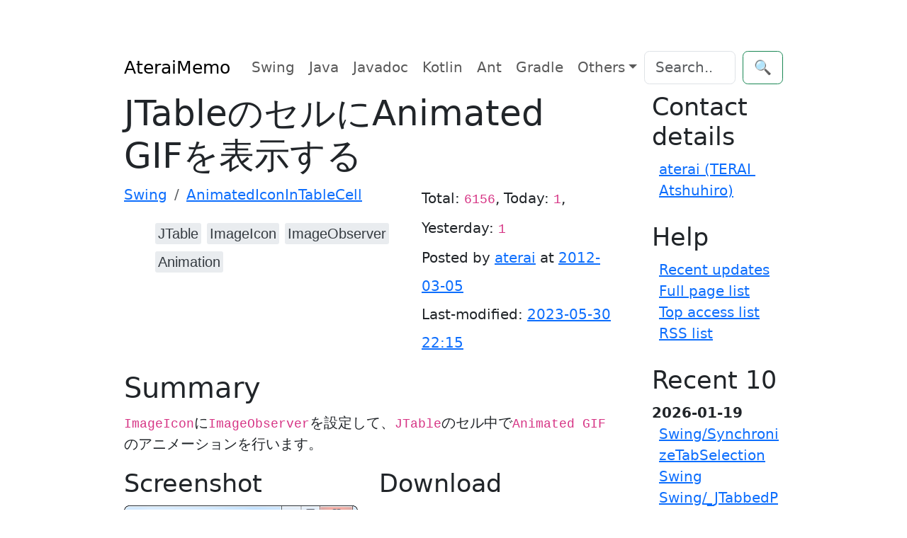

--- FILE ---
content_type: text/html; charset=UTF-8
request_url: https://ateraimemo.com/Swing/AnimatedIconInTableCell.html
body_size: 7739
content:
<!doctype html>
<html lang="ja">
<head>
<meta charset="utf-8" />
<meta http-equiv="x-ua-compatible" content="ie=edge" />
<meta name="viewport" content="width=device-width, initial-scale=1, shrink-to-fit=no" />
<meta name="format-detection" content="telephone=no" />
<title>JTableのセルにAnimated GIFを表示する - Java Swing Tips</title>
<meta property="og:title" content="JTableのセルにAnimated GIFを表示する" />
<meta property="og:site_name" content="Java Swing Tips" />
<meta property="og:type" content="website" />
<meta name="keywords" content="JTable, ImageIcon, ImageObserver, Animation" />
<meta name="description" content="ImageIconにImageObserverを設定して、JTableのセル中でAnimated GIFのアニメーションを行います。" />
<meta property="og:description" content="ImageIconにImageObserverを設定して、JTableのセル中でAnimated GIFのアニメーションを行います。" />
<meta property="og:image" content="https://lh3.googleusercontent.com/-138Snht85-E/T1B6iHoG1pI/AAAAAAAABJw/XaESowuWEC4/s800/AnimatedIconInTableCell.png" />
<link rel="canonical" href="https://ateraimemo.com/Swing/AnimatedIconInTableCell.html" />
<meta property="og:url" content="https://ateraimemo.com/Swing/AnimatedIconInTableCell.html" />
<link rel="alternate" href="https://ateraimemo.com/?cmd=rssdiff" type="application/rss+xml" title="AteraiMemo - RSS" />
<link rel="icon" href="[data-uri]" sizes="16x16" type="image/png" />
<link rel="stylesheet" href="https://cdn.jsdelivr.net/gh/highlightjs/cdn-release@11.9.0/build/styles/github-dark-dimmed.min.css">
<link rel="stylesheet" href="https://cdn.jsdelivr.net/npm/bootstrap@5.3.3/dist/css/bootstrap.min.css" integrity="sha384-QWTKZyjpPEjISv5WaRU9OFeRpok6YctnYmDr5pNlyT2bRjXh0JMhjY6hW+ALEwIH" crossorigin="anonymous">
<link rel="stylesheet" href="https://unpkg.com/highlightjs-copy/dist/highlightjs-copy.min.css" />
<!-- link rel="stylesheet" href="https://ateraimemo.com/skin/highlightjs-copy.min.css" / -->
<script src="https://cdn.jsdelivr.net/npm/bootstrap@5.3.3/dist/js/bootstrap.bundle.min.js" integrity="sha384-YvpcrYf0tY3lHB60NNkmXc5s9fDVZLESaAA55NDzOxhy9GkcIdslK1eN7N6jIeHz" crossorigin="anonymous"></script>
<script async src="https://pagead2.googlesyndication.com/pagead/js/adsbygoogle.js?client=ca-pub-6939179021013694" crossorigin="anonymous"></script>
<script src="https://cdn.jsdelivr.net/gh/highlightjs/cdn-release@11.9.0/build/highlight.min.js"></script>
<script src="https://unpkg.com/highlightjs-copy/dist/highlightjs-copy.min.js"></script>
<!-- script src="https://ateraimemo.com/skin/highlightjs-copy.min.js"></script -->
<script>
hljs.addPlugin(
  new CopyButtonPlugin({
    lang: "en",
  })
);
hljs.highlightAll();
</script>
<style>
:root {
  --ta-fc: var(--bs-gray-800);
  --ta-bg: var(--bs-gray-200);
  --ta-bg-hover: var(--bs-gray-400);
}

html {
  max-width: 100ch;
  padding: 3em 1em;
  margin: auto;
  line-height: 1.75;
  font-size: 1.25em;
}

.hljs{color:#24292e;background:#eee}.hljs-doctag,.hljs-keyword,.hljs-meta .hljs-keyword,.hljs-template-tag,.hljs-template-variable,.hljs-type,.hljs-variable.language_{color:#d73a49}.hljs-title,.hljs-title.class_,.hljs-title.class_.inherited__,.hljs-title.function_{color:#6f42c1}.hljs-attr,.hljs-attribute,.hljs-literal,.hljs-meta,.hljs-number,.hljs-operator,.hljs-selector-attr,.hljs-selector-class,.hljs-selector-id,.hljs-variable{color:#005cc5}.hljs-meta .hljs-string,.hljs-regexp,.hljs-string{color:#032f62}.hljs-built_in,.hljs-symbol{color:#e36209}.hljs-code,.hljs-comment,.hljs-formula{color:#6a737d}.hljs-name,.hljs-quote,.hljs-selector-pseudo,.hljs-selector-tag{color:#22863a}.hljs-subst{color:#24292e}.hljs-section{color:#005cc5;font-weight:700}.hljs-bullet{color:#735c0f}.hljs-emphasis{color:#24292e;font-style:italic}.hljs-strong{color:#24292e;font-weight:700}.hljs-addition{color:#22863a;background-color:#f0fff4}.hljs-deletion{color:#b31d28;background-color:#ffeef0}

@media (prefers-color-scheme: dark) {
:root {
  --bs-body-color: #adb5bd;
  --bs-body-color-rgb: 173, 181, 189;
  --bs-body-bg: #212529;
  --bs-body-bg-rgb: 33, 37, 41;
  --bs-emphasis-color: #fff;
  --bs-emphasis-color-rgb: 255, 255, 255;
  --bs-secondary-color: rgba(173, 181, 189, 0.75);
  --bs-secondary-color-rgb: 173, 181, 189;
  --bs-secondary-bg: #343a40;
  --bs-secondary-bg-rgb: 52, 58, 64;
  --bs-tertiary-color: rgba(173, 181, 189, 0.5);
  --bs-tertiary-color-rgb: 173, 181, 189;
  --bs-tertiary-bg: #2b3035;
  --bs-tertiary-bg-rgb: 43, 48, 53;
  --bs-primary-text-emphasis: #6ea8fe;
  --bs-secondary-text-emphasis: #a7acb1;
  --bs-success-text-emphasis: #75b798;
  --bs-info-text-emphasis: #6edff6;
  --bs-warning-text-emphasis: #ffda6a;
  --bs-danger-text-emphasis: #ea868f;
  --bs-light-text-emphasis: #f8f9fa;
  --bs-dark-text-emphasis: #dee2e6;
  --bs-primary-bg-subtle: #031633;
  --bs-secondary-bg-subtle: #161719;
  --bs-success-bg-subtle: #051b11;
  --bs-info-bg-subtle: #032830;
  --bs-warning-bg-subtle: #332701;
  --bs-danger-bg-subtle: #2c0b0e;
  --bs-light-bg-subtle: #343a40;
  --bs-dark-bg-subtle: #1a1d20;
  --bs-primary-border-subtle: #084298;
  --bs-secondary-border-subtle: #41464b;
  --bs-success-border-subtle: #0f5132;
  --bs-info-border-subtle: #087990;
  --bs-warning-border-subtle: #997404;
  --bs-danger-border-subtle: #842029;
  --bs-light-border-subtle: #495057;
  --bs-dark-border-subtle: #343a40;
  --bs-heading-color: inherit;
  --bs-link-color: #6ea8fe;
  --bs-link-hover-color: #8bb9fe;
  --bs-link-color-rgb: 110, 168, 254;
  --bs-link-hover-color-rgb: 139, 185, 254;
  --bs-code-color: #e685b5;
  --bs-border-color: #495057;
  --bs-border-color-translucent: rgba(255, 255, 255, 0.15);
  --bs-form-valid-color: #75b798;
  --bs-form-valid-border-color: #75b798;
  --bs-form-invalid-color: #ea868f;
  --bs-form-invalid-border-color: #ea868f;
  --ta-fc: var(--bs-gray-200);
  --ta-bg: var(--bs-gray-800);
  --ta-bg-hover: var(--bs-gray-600);
}
.hljs{color:#adbac7;background:#0d1117}.hljs-doctag,.hljs-keyword,.hljs-meta .hljs-keyword,.hljs-template-tag,.hljs-template-variable,.hljs-type,.hljs-variable.language_{color:#f47067}.hljs-title,.hljs-title.class_,.hljs-title.class_.inherited__,.hljs-title.function_{color:#dcbdfb}.hljs-attr,.hljs-attribute,.hljs-literal,.hljs-meta,.hljs-number,.hljs-operator,.hljs-selector-attr,.hljs-selector-class,.hljs-selector-id,.hljs-variable{color:#6cb6ff}.hljs-meta .hljs-string,.hljs-regexp,.hljs-string{color:#96d0ff}.hljs-built_in,.hljs-symbol{color:#f69d50}.hljs-code,.hljs-comment,.hljs-formula{color:#768390}.hljs-name,.hljs-quote,.hljs-selector-pseudo,.hljs-selector-tag{color:#8ddb8c}.hljs-subst{color:#adbac7}.hljs-section{color:#316dca;font-weight:700}.hljs-bullet{color:#eac55f}.hljs-emphasis{color:#adbac7;font-style:italic}.hljs-strong{color:#adbac7;font-weight:700}.hljs-addition{color:#b4f1b4;background-color:#1b4721}.hljs-deletion{color:#ffd8d3;background-color:#78191b}
img{filter: brightness(.8) contrast(1.2);}
}

pre {
  line-height: 1.5em
}

pre code.hljs {
  padding: .5em
}

.tag_box{font-family:"Glyphicons Halflings","Helvetica Neue",Helvetica,Arial,sans-serif;list-style:none;margin:0;overflow:hidden}
.tag_box li{line-height:2em}
.tag_box li i{opacity:.9}
.tag_box.inline li{float:left}
.tag_box a{padding:.2em;margin:.2em;background:var(--ta-bg);color:var(--ta-fc);border-radius:3px;text-decoration:none}
.tag_box a span{vertical-align:baseline;font-size:1em}
.tag_box a:hover{background-color:var(--ta-bg-hover)}

.commentform>input{margin:0 0 1em 0}
.summary{color:var(--bs-info-text-emphasis);background-color:inherit;border-left:solid 4px var(--bs-border-color);padding-left:5px;clear:both;margin:45px 0 0}
.note{border-bottom:solid 1px var(--bs-border-color);}
.blog-sidebar{padding-left:2em}
.sidebar ul{padding:0 0 .5em .5em}
.sidebar li{list-style-type:none;overflow:auto;white-space:pre-wrap;word-wrap:break-word}
.popular_list{padding:0;margin:0;list-style-type:none}
.aa{font-size:12pt;line-height:17px;text-indent:0;letter-spacing:0;speak:none}
.download_box{margin:2.5em}
.ad_box,.ad_bar{margin:1.5em auto}
.ad_box{float:right}
.amazon{text-align:center;padding:.5em 1.5em}
.img_margin{margin-left:32px;margin-right:2.5em}
.page_action{margin:7px 0}
.note_super{color:var(--bs-code-color);background-color:inherit}
.note_super{vertical-align:30%}
.edit_form textarea{width:95%;min-width:95%;font-family:monospace}
.edit_form,.clear{clear:both}
.contents{border-top:solid 1px var(--bs-border-color);border-left:solid 1px var(--bs-border-color);border-right:0;border-bottom:0;margin:1em .5em}
.contents:before{content:"Contents";color:var(--bs-info-text-emphasis);background-color:var(--bs-border-color);font-weight:700;line-height:1.0;display:block;width:6em;text-align:center;padding:.2em}
.new1{color:red;background-color:inherit;font-size:x-small}
.new5{color:green;background-color:inherit;font-size:xx-small}
.size2,.comment_date{font-size:x-small}
.diff_added{color:blue;background-color:inherit}
.diff_removed{color:red;background-color:inherit}
.full_hr,.note_hr{border-color:var(--bs-primary-border-subtle);}
.short_line{text-align:center;width:80%;margin:0 auto}
thead td.style_td,tfoot td.style_td{color:inherit;background-color:var(--bs-secondary-bg);}
thead th.style_th,tfoot th.style_th{color:inherit;background-color:var(--bs-secondary-bg);}
.style_table{text-align:left;color:inherit;background-color:inherit;border:1px solid;border-collapse:collapse;margin:auto;padding:0}
.style_th{text-align:center;border-collapse:collapse;color:inherit;background-color:inherit;border:1px solid;margin:1px;padding:5px}
.style_td{border:1px solid;color:inherit;background-color:inherit;border-collapse:collapse;margin:1px;padding:5px;vertical-align:top}
.views-submit-button button {visibility: hidden}.views-exposed-widget:focus-within + .views-submit-button button{visibility: visible}
@media print{h1,h2,h3,h4,h5,h6{color:#000;background-color:#FFF}td,th,tr{border:1px solid;color:#000;background-color:#FFF;border-collapse:collapse}.content{width:100%}a:link,a:visited{text-decoration:underline}.sidebar,.navigator,.header,.footer,.menubar,.attach,.toolbar,.related,.logo,.ad_box,.jumpmenu,.paraedit,.anchor_super{display:none}}
</style>
</head>
<body itemscope="itemscope" itemtype="https://schema.org/WebPage">
  <header>
    <nav class="navbar navbar-expand-md">
      <div class="container-fluid">
        <a class="navbar-brand" href="FrontPage.html">AteraiMemo</a>
        <button class="navbar-toggler" type="button" data-bs-toggle="collapse" data-bs-target="#navbarCollapse" aria-controls="navbarCollapse" aria-expanded="false" aria-label="Toggle navigation">
          <span class="navbar-toggler-icon"></span>
        </button>
        <div class="collapse navbar-collapse" id="navbarCollapse">
          <ul class="navbar-nav me-auto mb-2 mb-md-0">
            <li class="nav-item" itemprop="name"><a class="nav-link" itemprop="url" href="https://ateraimemo.com/Swing.html">Swing</a></li>
            <li class="nav-item" itemprop="name"><a class="nav-link" itemprop="url" href="https://ateraimemo.com/Tips.html">Java</a></li>
            <li class="nav-item" itemprop="name"><a class="nav-link" itemprop="url" href="https://ateraimemo.com/Javadoc.html">Javadoc</a></li>
            <li class="nav-item" itemprop="name"><a class="nav-link" itemprop="url" href="https://ateraimemo.com/Kotlin.html">Kotlin</a></li>
            <li class="nav-item" itemprop="name"><a class="nav-link" itemprop="url" href="https://ateraimemo.com/Ant.html">Ant</a></li>
            <li class="nav-item" itemprop="name"><a class="nav-link" itemprop="url" href="https://ateraimemo.com/Gradle.html">Gradle</a></li>
            <li class="nav-item dropdown" itemprop="name">
              <a class="nav-link dropdown-toggle" href="#" id="dropdown01" data-bs-toggle="dropdown" aria-expanded="false">Others</a>
              <ul class="dropdown-menu" aria-labelledby="dropdown01">
                <a class="dropdown-item" itemprop="url" href="https://ateraimemo.com/Jekyll.html">Jekyll</a>
                <a class="dropdown-item" itemprop="url" href="https://ateraimemo.com/Jenkins.html">Jenkins</a>
                <a class="dropdown-item" itemprop="url" href="https://ateraimemo.com/JavaScript.html">JavaScript</a>
                <a class="dropdown-item" itemprop="url" href="https://ateraimemo.com/Subversion.html">Subversion</a>
                <a class="dropdown-item" itemprop="url" href="https://ateraimemo.com/XSLT20.html">XSLT 2.0</a>
                <a class="dropdown-item" itemprop="url" href="https://ateraimemo.com/SurfacePro3.html">Surface Pro 3</a>
                <a class="dropdown-item" itemprop="url" href="https://ateraimemo.com/Solitaire.html">Solitaire</a>
              </ul>
            </li>
          </ul>
              <form class="d-flex" action="https://ateraimemo.com/?cmd=search" method="post" role="search">
      <input type="hidden" name="encode_hint" value="ぷ" />
      <input class="form-control me-2" type="search" name="word" value="" placeholder="Search..." aria-label="Search">
      <button class="btn btn-outline-success" type="submit">🔍</button>
    </form>        </div>
      </div>
    </nav>
  </header>

  <main class="container" role="main">
    <div class="row">
      <div class="col-md-9">
        <article class="blog-post">
          <header>
            <div class="page-header">
<h1 class="page-title" itemprop="name headline">JTableのセルにAnimated GIFを表示する</h1>
<div class="row">
<div class="col-md-7 col-xs-12">
<ol id="topicpath" class="breadcrumb" itemscope="itemscope" itemtype="https://schema.org/BreadcrumbList"><li class="breadcrumb-item" itemprop="itemListElement" itemscope="itemscope" itemtype="https://schema.org/ListItem">
  <a itemprop="item" href="https://ateraimemo.com/Swing.html"><span itemprop="name">Swing</span></a>
  <meta itemprop="position" content="1" />
</li><li class="breadcrumb-item active" itemprop="itemListElement" itemscope="itemscope" itemtype="https://schema.org/ListItem">
  <a itemprop="item" href="https://ateraimemo.com/Swing/AnimatedIconInTableCell.html"><span itemprop="name">AnimatedIconInTableCell</span></a>
  <meta itemprop="position" content="2" />
</li></ol>
<ul class="tag_box inline"><li><a href="/tags.html#JTable-ref" rel="tag"><span itemprop="keywords">JTable</span></a></li><li><a href="/tags.html#ImageIcon-ref" rel="tag"><span itemprop="keywords">ImageIcon</span></a></li><li><a href="/tags.html#ImageObserver-ref" rel="tag"><span itemprop="keywords">ImageObserver</span></a></li><li><a href="/tags.html#Animation-ref" rel="tag"><span itemprop="keywords">Animation</span></a></li></ul>

</div><!-- col-md-7 -->
<div class="col-md-5 col-xs-12">
<p class="text-right" style="line-height:2em">
Total: <code>6156</code>, Today: <code>1</code>, Yesterday: <code>1</code>
<br />Posted by <span itemprop="author" itemscope="itemscope" itemtype="https://schema.org/Person"><a rel="author" itemprop="url" href="https://ateraimemo.com/:Users/aterai.html"><span itemprop="name">aterai</span></a></span> at <a href="https://ateraimemo.com/?cmd=backup&amp;page=Swing/AnimatedIconInTableCell"><time itemprop="datePublished" datetime="2012-03-05T01:22:05+09:00">2012-03-05</time></a>
<br />Last-modified: <a href="https://ateraimemo.com/?cmd=diff&amp;page=Swing/AnimatedIconInTableCell"><time itemprop="dateModified" datetime="2023-05-30T22:15:12+09:00">2023-05-30 22:15</time></a>
</p>
</div><!-- col-md-5 -->
</div><!-- /row -->
</div><!-- /page-header -->          </header>

          <h2 id="content_1_0">Summary<a class="anchor_super" id="summary"></a></h2>
<p><code translate="no">ImageIcon</code>に<code translate="no">ImageObserver</code>を設定して、<code translate="no">JTable</code>のセル中で<code translate="no">Animated GIF</code>のアニメーションを行います。</p>
<div class="row">
  <div class="col-md-6 col-xs-12 h-100">
    <h3 id="screenshot" data-needslink="screenshot">Screenshot</h3>
    <figure><img src="https://ateraimemo.com/swing/animatediconintablecell/screenshot.png" class="img-fluid" itemprop="image" alt="screenshot" title="Swing/AnimatedIconInTableCell" /></figure>
  </div>
  <div class="col-md-6 col-xs-12 h-100">
    <h3 id="download" data-needslink="download">Download</h3>
    <ul>
      <li><a href="https://ateraimemo.com/swing/animatediconintablecell/example.jar" download="example.jar">Runnable JAR <small>example.jar</small></a></li>
      <li><a href="https://ateraimemo.com/swing/animatediconintablecell/src.zip" download="src.zip">Source code <small>src.zip</small></a></li>
      <li><a href="https://github.com/aterai/java-swing-tips/blob/main/examples/AnimatedIconInTableCell">Repository <small>GitHub</small></a></li>
    </ul>
  </div>
</div>
<div class="row">
  <div class="col-md-12">
    <h3 id="advertisement" data-needslink="advertisement">Advertisement</h3>
    <aside class="col-md-6 col-md-offset-1 col-xs-12">
<!-- ateraimemo.com, 336x280, 09/11/04 -->
<ins class="adsbygoogle"
     style="display:block"
     data-ad-client="ca-pub-6939179021013694"
     data-ad-slot="9248548235"
     data-ad-format="auto"
     data-full-width-responsive="true"></ins>
<script>
(adsbygoogle = window.adsbygoogle || []).push({});
</script>
</aside>
  </div>
</div>

<h2 id="content_1_1">Source Code Examples<a class="anchor_super" id="sourcecode"></a></h2>
<div style="position:relative"><pre><code  class="language-java" translate="no">ImageIcon icon = new ImageIcon(url);// Wastefulness: icon.setImageObserver((ImageObserver) table);icon.setImageObserver(new ImageObserver() {  // @see http://www2.gol.com/users/tame/swing/examples/SwingExamples.html  @Override public boolean imageUpdate(      Image img, int infoflags, int x, int y, int w, int h) {    // @see javax.swing.JLabel#imageUpdate(...)    if (!table.isShowing()) {      return false;    }    // @see java.awt.Component#imageUpdate(...)    if ((infoflags &amp; (FRAMEBITS|ALLBITS)) != 0) {      int vr = table.convertRowIndexToView(row); // JDK 1.6.0      int vc = table.convertColumnIndexToView(col);      table.repaint(table.getCellRect(vr, vc, false));    }    return (infoflags &amp; (ALLBITS | ABORT)) == 0;  };});</code></pre><span style="position:absolute;right:1.5EM;top:-1.5EM;z-index:50">View in GitHub: <a href="https://github.com/aterai/java-swing-tips/blob/main/examples/AnimatedIconInTableCell/src/java/example/MainPanel.java">Java</a>, <a href="https://github.com/aterai/kotlin-swing-tips/blob/main/examples/AnimatedIconInTableCell/src/main/kotlin/example/App.kt">Kotlin</a></span></div>

<h2 id="content_1_2">Description<a class="anchor_super" id="description"></a></h2>
<ul class="list1 list-indent1"><li><del><a href="http://www2.gol.com/users/tame/swing/examples/SwingExamples.html">AnimatedIconTableExample.java</a></del>を参考にして、<code translate="no">Animated GIF</code>ファイルから作成した<code translate="no">ImageIcon</code>に<code translate="no">setImageObserver(ImageObserver)</code>を設定
<ul class="list2 list-indent1"><li>直接<code translate="no">JTable</code>を<code translate="no">ImageObserver</code>として設定するとすべてのセルが再描画されて無駄なので、<code translate="no">JTable#getCellRect(row, col, false)</code>で対象セルのみ<code translate="no">repaint</code>するよう制限</li></ul></li>
<li><del><a href="http://www2.gol.com/users/tame/swing/examples/SwingExamples.html">AnimatedIconTableExample.java</a></del>からの変更点
<ul class="list2 list-indent1"><li><code translate="no">JTable#isShowing(...)==false</code>で、非表示の場合は<code translate="no">JTable#repaint(...)</code>しない</li>
<li><code translate="no">JDK 1.6.0</code>以降に導入された<a href="https://docs.oracle.com/javase/jp/8/docs/api/javax/swing/JTable.html#convertRowIndexToView-int-">JTable#convertRowIndexToView(row)</a>メソッドを使用し、行がソートされていても正しいセルのみを再描画する</li>
<li><a href="https://docs.oracle.com/javase/jp/8/docs/api/javax/swing/JTable.html#convertColumnIndexToView-int-">JTable#convertColumnIndexToView(col)</a>メソッドを使って、列の入れ替えがあっても正しいセルのみを再描画する</li></ul></li></ul>

<h2 id="content_1_3">Reference<a class="anchor_super" id="reference"></a></h2>
<ul class="list1 list-indent1"><li><del><a href="http://www2.gol.com/users/tame/swing/examples/SwingExamples.html">AnimatedIconTableExample.java</a></del>
<ul class="list2 list-indent1"><li>元サイトには繋がらないので、<a href="https://www.google.com/search?q=AnimatedIconTableExample.java">animatedicontableexample.java - Google 検索</a>などのミラーを参考</li></ul></li>
<li><a href="https://ateraimemo.com/Swing/AnimatedTreeNode.html" title="Swing/AnimatedTreeNode">JTreeのTreeNodeにAnimated GIFを表示する</a></li></ul>

<h2 id="content_1_4">Comment<a class="anchor_super" id="comment"></a></h2>
<aside itemscope="itemscope" itemtype="https://schema.org/UserComments">
<br />
<script src="https://giscus.app/client.js"
    data-repo="aterai/java-swing-tips"
    data-repo-id="MDEwOlJlcG9zaXRvcnkyMzgyOTY4MQ=="
    data-category="General"
    data-category-id="MDE4OkRpc2N1c3Npb25DYXRlZ29yeTMyMTY0ODQ5"
    data-mapping="pathname"
    data-strict="0"
    data-reactions-enabled="1"
    data-emit-metadata="0"
    data-input-position="bottom"
    data-theme="preferred_color_scheme"
    data-lang="en"
    crossorigin="anonymous"
    async>
</script>
<!-- div id="livefyre-comments"></div -->
<!--
<div id="disqus_thread"></div>
<script>
var disqus_config = function () {
this.page.url = 'https://ateraimemo.com/Swing/AnimatedIconInTableCell.html';
this.page.identifier = 'Swing/AnimatedIconInTableCell';
};
(function() { // DON'T EDIT BELOW THIS LINE
var d = document, s = d.createElement('script');
s.src = 'https://javaswingtips.disqus.com/embed.js';
s.setAttribute('data-timestamp', +new Date());
(d.head || d.body).appendChild(s);
})();
</script>
<noscript>Please enable JavaScript to view the <a href="https://disqus.com/?ref_noscript">comments powered by Disqus.</a></noscript>
-->
</aside>

                  </article>
      </div>
      <div class="col-md-3 col-xs-12 blog-sidebar sidebar" itemscope="itemscope" itemtype="https://schema.org/WPSideBar"> 
        <nav>
          <h3 id="content_2_0">Contact details</h3><ul class="menu"><li><a href="https://ateraimemo.com/:Users/aterai.html" title=":Users/aterai">aterai (TERAI Atshuhiro)</a></li></ul><h3 id="content_2_1">Help</h3><ul class="menu"><li><a href="https://ateraimemo.com/?cmd=recent" title="cmd:recent">Recent updates</a></li><li><a href="https://ateraimemo.com/?cmd=list" title="cmd:list">Full page list</a></li><li><a href="https://ateraimemo.com/Popular.html" title="Popular">Top access list</a></li><li><a href="https://ateraimemo.com/RSS.html" title="RSS">RSS list</a></li></ul><h3>Recent 10</h3><div><strong>2026-01-19</strong><ul class="recent_list"> <li><a href="https://ateraimemo.com/Swing/SynchronizeTabSelection.html" title="Swing/SynchronizeTabSelection">Swing/SynchronizeTabSelection</a></li> <li><a href="https://ateraimemo.com/Swing.html" title="Swing">Swing</a></li> <li><a href="https://ateraimemo.com/Swing/_JTabbedPane.html" title="Swing/_JTabbedPane">Swing/_JTabbedPane</a></li></ul><strong>2026-01-18</strong><ul class="recent_list"> <li><a href="https://ateraimemo.com/Swing/W3CLengthUnits.html" title="Swing/W3CLengthUnits">Swing/W3CLengthUnits</a></li> <li><a href="https://ateraimemo.com/Swing/HyperlinkInTableCell.html" title="Swing/HyperlinkInTableCell">Swing/HyperlinkInTableCell</a></li> <li><a href="https://ateraimemo.com/Swing/RegisterFont.html" title="Swing/RegisterFont">Swing/RegisterFont</a></li> <li><a href="https://ateraimemo.com/Swing/BoldMetal.html" title="Swing/BoldMetal">Swing/BoldMetal</a></li> <li><a href="https://ateraimemo.com/Swing/SpinnerTextColor.html" title="Swing/SpinnerTextColor">Swing/SpinnerTextColor</a></li> <li><a href="https://ateraimemo.com/Swing/ToolTipIcon.html" title="Swing/ToolTipIcon">Swing/ToolTipIcon</a></li> <li><a href="https://ateraimemo.com/Swing/LRComboBox.html" title="Swing/LRComboBox">Swing/LRComboBox</a></li></ul></div>        </nav>
      </div>
    </div>
  </main>

  <footer class="footer text-center" itemscope="itemscope" itemtype="https://schema.org/WPFooter">
    <p>©2026 <span itemprop="author" itemscope="itemscope" itemtype="https://schema.org/Person"><a rel="author" itemprop="url" href="https://ateraimemo.com/:Users/aterai.html"><span itemprop="familyName">TERAI</span> <span itemprop="givenName">Atsuhiro</span></a></span> with help from <a href="https://github.com/miko2u/pukiwiki-plus-i18n" target="_blank" rel="noopener">PukiWiki Plus!</a> and <a href="https://github.com/plusjade/jekyll-bootstrap/" target="_blank" rel="noopener">Jekyll Bootstrap</a></p>
    <p>
      <a href="#">Back to top</a>
    </p>
  </footer>
  <!-- script id="dsq-count-scr" src="https://javaswingtips.disqus.com/count.js" async></script -->
</body>
</html>


--- FILE ---
content_type: text/html; charset=utf-8
request_url: https://www.google.com/recaptcha/api2/aframe
body_size: 264
content:
<!DOCTYPE HTML><html><head><meta http-equiv="content-type" content="text/html; charset=UTF-8"></head><body><script nonce="zfh9tS1e86EA3yhpv-Xsaw">/** Anti-fraud and anti-abuse applications only. See google.com/recaptcha */ try{var clients={'sodar':'https://pagead2.googlesyndication.com/pagead/sodar?'};window.addEventListener("message",function(a){try{if(a.source===window.parent){var b=JSON.parse(a.data);var c=clients[b['id']];if(c){var d=document.createElement('img');d.src=c+b['params']+'&rc='+(localStorage.getItem("rc::a")?sessionStorage.getItem("rc::b"):"");window.document.body.appendChild(d);sessionStorage.setItem("rc::e",parseInt(sessionStorage.getItem("rc::e")||0)+1);localStorage.setItem("rc::h",'1769356692991');}}}catch(b){}});window.parent.postMessage("_grecaptcha_ready", "*");}catch(b){}</script></body></html>